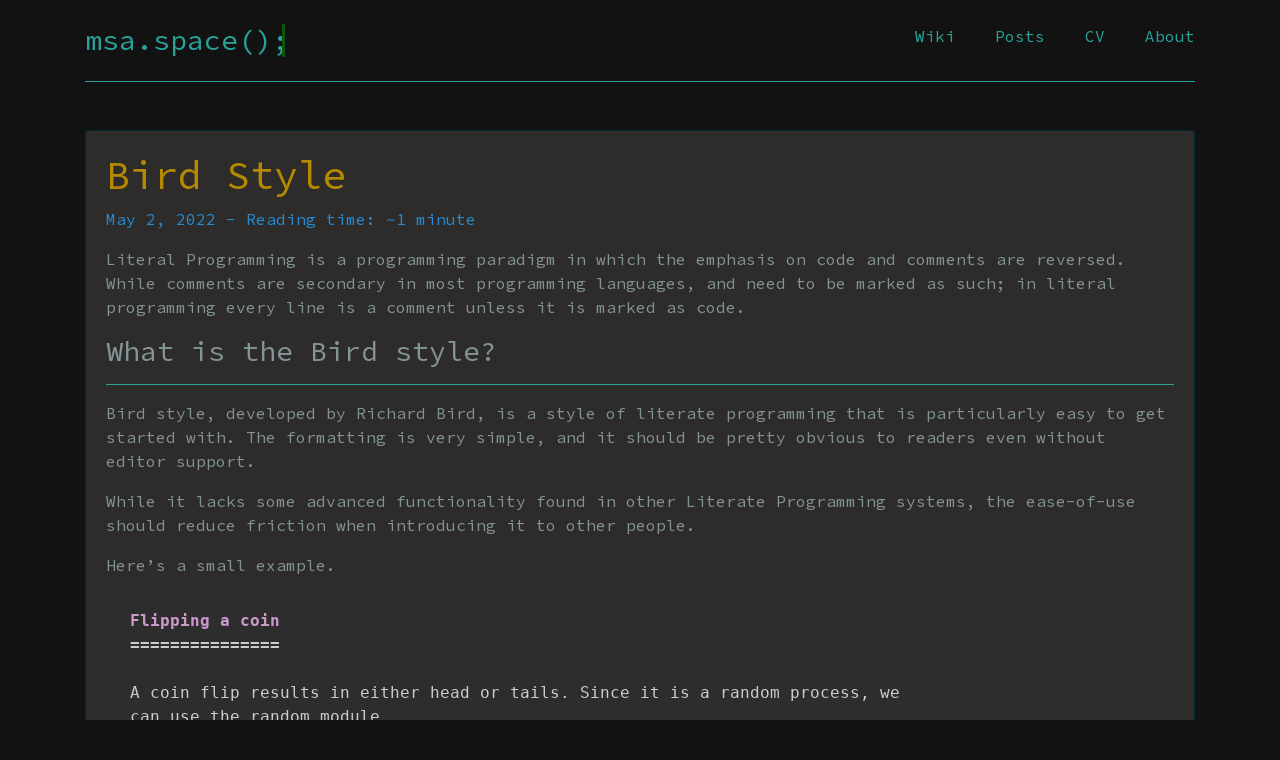

--- FILE ---
content_type: text/html; charset=UTF-8
request_url: https://msakg.com/bird-style
body_size: 6997
content:
<!DOCTYPE html>
<html lang="en">
<head>
<meta charset="utf-8">
<meta name="viewport" content="width=device-width, initial-scale=1, shrink-to-fit=no">
<meta name="generator" content="Bludit">

<!-- Dynamic title tag -->
<title>Bird Style | msakg</title>

<!-- Dynamic description tag -->
<meta name="description" content="">

<!-- Include Favicon -->
<link rel="icon" href="https://msakg.com/bl-themes/koh_terminal-main/img/favicon.png" type="image/png">

<!-- Include CSS Styles from this theme -->
<link rel="stylesheet" type="text/css" href="https://msakg.com/bl-themes/koh_terminal-main/css/bootstrap.min.css?version=3.13.1">
<link rel="stylesheet" type="text/css" href="https://msakg.com/bl-themes/koh_terminal-main/css/style.css?version=3.13.1">

<!-- Load Bludit Plugins: Site head -->
<link href="https://msakg.com/bird-style?amp" rel="amphtml" />
<link rel="canonical" href="https://msakg.com/bird-style"/>
<link href="/bl-plugins/prism/css/prism.css" rel="stylesheet"><link type="text/css" rel="stylesheet" href="https://msakg.com/bl-plugins/reactions/system/css/reactions.css?ver=1.0.0" /><script type="text/javascript" src="https://msakg.com/bl-plugins/reactions/system/js/reactions.js?ver=1.0.0"></script>
<!-- Robots plugin -->
<link rel="alternate" type="application/rss+xml" href="https://msakg.com/feed.rss" title="msa.space(); - RSS Feed">
                    <script type="text/javascript">
                        var SNICKER_AJAX = true;
                        var SNICKER_PATH = "/admin/snicker/ajax/";
                    </script>
                    <script id="snicker-js" type="text/javascript" src="https://msakg.com/bl-plugins/snicker/themes/default/snicker.js"></script>
                    <script src="https://www.google.com/recaptcha/api.js" async defer></script>
                                    <link id="snicker-css" type="text/css" rel="stylesheet" href="https://msakg.com/bl-plugins/snicker/themes/default/snicker.css" />
                </head>
<body>

	<!-- Load Bludit Plugins: Site Body Begin -->
	<style>
#jspluginSearchText {
background-color: #121212;
color: #b28701;
border: 2px solid #b28701;
border-radius: 10px;
}
.plugin {
margin-top: 20px;
}
.reactions-mode-emojies button .emoji-count {
color: whitesmoke;
background-color: #2e2d2b;
}
</style>


	<!-- Navbar -->
	<div class="container mt-4">
        <div class="row">
            <div class="col-md-6">
                <h3 id="logo">
					<a href="https://msakg.com/">
						msa.space();					</a>
				</h3>
            </div>
            <div class="col-md-6">
                <div class="list-group list-group-horizontal float-right">
											<ul>
							<a href="https://msakg.com/wiki">
								Wiki							</a>
						</ul>
											<ul>
							<a href="https://msakg.com/posts">
								Posts							</a>
						</ul>
											<ul>
							<a href="https://msakg.com/cv">
								CV							</a>
						</ul>
											<ul>
							<a href="https://msakg.com/about">
								About							</a>
						</ul>
					
                </div>
            </div>
        </div>
	<hr>
</div>

	<!-- Content -->
	<div class="container">
			<!-- Post -->
<div class="card my-5">

	<!-- Load Bludit Plugins: Page Begin -->
	
	<!-- Cover image -->
	
	<div class="card-body">
		<!-- Title -->
		<h1 class="text-primary">Bird Style</h1>

				<!-- Creation date -->
		<p class="text-info">May 2, 2022 - Reading time: ~1 minute</p>
		
		<!-- Full content -->
		<p>Literal Programming is a programming paradigm in which the emphasis on code and comments are reversed. While comments are secondary in most programming languages, and need to be marked as such; in literal programming every line is a comment unless it is marked as code.</p>
<!-- pagebreak -->
<h3>What is the Bird style?</h3>
<hr />
<p>Bird style, developed by Richard Bird, is a style of literate programming that is particularly easy to get started with. The formatting is very simple, and it should be pretty obvious to readers even without editor support.</p>
<p>While it lacks some advanced functionality found in other Literate Programming systems, the ease-of-use should reduce friction when introducing it to other people.</p>
<p>Here’s a small example.</p>
<pre>
<code class="language-markdown">
Flipping a coin
===============

A coin flip results in either head or tails. Since it is a random process, we
can use the random module.

&gt; import random

Let's define a simple function that returns the result of a coin flip.

&gt; def flip():
&gt;     return random.choice(["Heads", "Tails"])
</code></pre>
<p></code></p>
<h3>Syntax of the Bird Style</h3>
<hr />
<ul>
<li>All lines starting with &gt;  are interpreted as code.</li>
<li>Everything else is a comment.</li>
<li>Leave a blank line before and after code blocks.</li>
</ul>
<p>Aside from these rules, you can format your documentation and code in any way.</p>
<h3>How to turn it into code?</h3>
<hr />
<p>Due to the simple formatting of the Bird style, it is very easy to convert it to code. It can probably be done using grep or sed.</p>
<p>If you would like a standalone tool that enforces the style a little better, you can use unbird to do this.</p>
<h3>Additional resources</h3>
<hr />
<ul>
<li><a href="https://wiki.haskell.org/Literate_programming">Haskell Wiki</a></li>
<li><a href="https://en.wikipedia.org/wiki/Literate_programming">Wikipedia</a></li>
</ul>
	</div>

	<div class="card-body">
		<!-- Load Bludit Plugins: Page End -->
		                    <div class="reactions-panel reactions-pageend">
                                                    <h2 class="reactions-title">Reaction :</h2>
                                                                <form method="post" action="https://msakg.com/bird-style?reactions=vote" class="reactions reactions-mode-emojies">
                    <input type="hidden" name="reactions" value="vote" />
                                            <input id="reactions-required-email" type="email" name="reactions-email" value="" />
                                                        <div class="reactions-ratings columns-5">
                                                                    <div class="rating rating-emoji-0">
                            <button type="submit" name="reactions-vote" value="0" class="emoji ">
                                <div class="emoji-image"><img class="emojione" alt="&#x1f44d;" title=":thumbsup:" src="https://cdn.jsdelivr.net/emojione/assets/4.5/png/64/1f44d.png"/></div>
                                                                    <div class="emoji-label">Love</div>
                                                                <div class="emoji-count">0</div>
                            </button>
                        </div>
                                                                    <div class="rating rating-emoji-1">
                            <button type="submit" name="reactions-vote" value="1" class="emoji ">
                                <div class="emoji-image"><img class="emojione" alt="&#x1f604;" title=":smile:" src="https://cdn.jsdelivr.net/emojione/assets/4.5/png/64/1f604.png"/></div>
                                                                    <div class="emoji-label">Funny</div>
                                                                <div class="emoji-count">0</div>
                            </button>
                        </div>
                                                                    <div class="rating rating-emoji-2">
                            <button type="submit" name="reactions-vote" value="2" class="emoji ">
                                <div class="emoji-image"><img class="emojione" alt="&#x1f62f;" title=":hushed:" src="https://cdn.jsdelivr.net/emojione/assets/4.5/png/64/1f62f.png"/></div>
                                                                    <div class="emoji-label">Wow</div>
                                                                <div class="emoji-count">0</div>
                            </button>
                        </div>
                                                                    <div class="rating rating-emoji-3">
                            <button type="submit" name="reactions-vote" value="3" class="emoji ">
                                <div class="emoji-image"><img class="emojione" alt="&#x1f622;" title=":cry:" src="https://cdn.jsdelivr.net/emojione/assets/4.5/png/64/1f622.png"/></div>
                                                                    <div class="emoji-label">Sad</div>
                                                                <div class="emoji-count">0</div>
                            </button>
                        </div>
                                                                    <div class="rating rating-emoji-4">
                            <button type="submit" name="reactions-vote" value="4" class="emoji ">
                                <div class="emoji-image"><img class="emojione" alt="&#x1f44e;" title=":thumbsdown:" src="https://cdn.jsdelivr.net/emojione/assets/4.5/png/64/1f44e.png"/></div>
                                                                    <div class="emoji-label">Angry</div>
                                                                <div class="emoji-count">0</div>
                            </button>
                        </div>
                                    </div>
                            </form>
                                </div>
                                <div id="comments" class="snicker-comments">
                    <div id="comments-form" class="snicker-comments-form">                <form class="comment-form" method="post" action="https://msakg.com/bird-style?snicker=comment#snicker">
                                            <div class="comment-header">
                            <div class="table">
                                <div class="table-cell align-left">
                                    <input type="text" id="comment-user" name="comment[username]" value="" placeholder="Your Username" />
                                </div>
                                <div class="table-cell align-right">
                                    <input type="email" id="comment-mail" name="comment[email]" value="" placeholder="Your Email Address" />
                                </div>
                            </div>
                        </div>
                    
                    <div class="comment-article">
                        
                                                <p>
                            <textarea id="comment-text" name="comment[comment]" placeholder="Your Comment..."></textarea>
                        </p>
                                                    <div class="comment-captcha">
                                <input type="text" name="comment[captcha]" value="" placeholder="Answer" />

                                <a href="https://msakg.com/bird-style#snicker-comment-form" data-captcha="reload">
                                    <img src="[data-uri]" width="150px"  height="40px" />                                </a>
                            </div>
                        
                                            </div>

                    <div class="comment-footer">
                        <div class="table">
                            <div class="table-cell align-left">
                                                                    <div class="terms-of-use">
                                        <input type="checkbox" id="comment-terms" name="comment[terms]" value="1" />
                                        <label for="comment-terms">
                                            I agree that comment fits the ethics.                                        </label>
                                    </div>
                                                            </div>
                            <div class="table-cell align-right">
                                <input type="hidden" name="tokenCSRF" value="54fc5ab29df67e746c481ed2420222d88d09951c" />
                                <input type="hidden" name="comment[page_uuid]" value="bf38b0a93b9b9e91491130858bde5e9d" />
                                <input type="hidden" name="action" value="snicker" />
                                                                    <button name="snicker" value="comment" data-string="Answer">Comment</button>
                                                            </div>
                        </div>
                    </div>
                </form>
            </div><div id="comments-list" class="snicker-comments-list">                            <div class="no-comments">
                                Currently there are no comments, so be the first!                            </div>
                        </div>                </div>
                </div>
</div>
			<!-- 
									        <h3>its not wiki: Bird Style</h3>
			    			<h3>asdasads:Bird Style</h3>
		    			-->
			</div>

		</div>
	</div>

	<!-- Footer -->
	<footer class="footer">
	<div class="container">
		<hr>
		<div class="row">
			<div class="col-md-4 text-left">
				Mert Sefa AKGUN;
			</div>
		
		
			<div class="col-md-4 text-center">
				<p class="text-white">The content for this website is licensed under CC-BY-SA-4.0 © 2022</p>
			</div>

			<div class="col-md-4 text-right" id="social">
				<!-- Social Networks -->
										<ui>
						<a class="list-group-horizontal" href="https://github.com/imsakg" target="_blank">
							<img class="nav-svg-icon" src="https://msakg.com/bl-themes/koh_terminal-main/img/github.svg" alt="Github" />
							<span class="d-inline d-sm-none">Github</span>
						</a>
					</ui>
										<ui>
						<a class="list-group-horizontal" href="https://www.linkedin.com/in/msakg" target="_blank">
							<img class="nav-svg-icon" src="https://msakg.com/bl-themes/koh_terminal-main/img/linkedin.svg" alt="Linkedin" />
							<span class="d-inline d-sm-none">Linkedin</span>
						</a>
					</ui>
								</div>

		</div>	
		
	</div>
</footer>

	<!-- Javascript -->
	<script src="https://msakg.com/bl-kernel/js/jquery.min.js?version=3.13.1"></script>
<script  src="https://msakg.com/bl-kernel/js/bootstrap.bundle.min.js?version=3.13.1"></script>

	<!-- Load Bludit Plugins: Site Body End -->
	<script data-goatcounter="https://stats.msakg.com/count"
        async src="//gc.zgo.at/count.js"></script>
<script src="/bl-plugins/prism/js/prism.js"></script>

</body>
</html>


--- FILE ---
content_type: text/css
request_url: https://msakg.com/bl-themes/koh_terminal-main/css/style.css?version=3.13.1
body_size: 449
content:
@import url('https://fonts.googleapis.com/css?family=Source+Code+Pro');

html {
    font-family: 'Source Code Pro', monospace;
}

body{
    background-color: #121212;
    font-family: 'Source Code Pro', monospace;
}

.nav-svg-icon {
	width: 2rem;
	height: 2rem;
    padding-bottom: 5px;
}

.card-title {
    font-weight: bold;
}

hr {
    border-color: #2AA198;
}

#logo {
    border-right: solid 3px rgba(0,255,0,.75);
    white-space: nowrap;
    overflow: hidden;    
    font-family: 'Source Code Pro', monospace;  
}

/* Animation */
#logo {
    animation: animated-text 1s steps(23,end) 100ms 1 normal both,
                animated-cursor 600ms steps(23,end) infinite;
}

/* text animation */

@keyframes animated-text{
    from{width: 0;}
    to{width: 200px;}
}

/* cursor animations */

@keyframes animated-cursor{
    from{border-right-color: rgba(0,255,0,.75);}
    to{border-right-color: transparent;}
}

img {
	max-width: 100%;
}

code {
	display: inline-block;
	padding: 0 0.5em;
	line-height: 1.4em;
	border-radius: 3px;
}

.mini-logo {
	height: 22px;
	padding-bottom: 5px;
}


--- FILE ---
content_type: text/css
request_url: https://msakg.com/bl-plugins/snicker/themes/default/snicker.css
body_size: 4506
content:
@charset "UTF-8";
/*
 |  Snicker     The first native FlatFile Comment Plugin 4 Bludit
 |  @file       ./system/themes/default/snicker.css
 |  @author     SamBrishes <sam@pytes.net>
 |  @version    0.1.2 [0.1.0] - Alpha
 |
 |  @website    https://github.com/pytesNET/snicker
 |  @license    X11 / MIT License
 |  @copyright  Copyright © 2019 SamBrishes, pytesNET <info@pytes.net>
 */

/* @start ANIMATIONs */
@keyframes spin{
    0% {
        transform: rotate(0deg);
        -o-transform: rotate(0deg);
        -ms-transform: rotate(0deg);
        -moz-transform: rotate(0deg);
        -webkit-transform: rotate(0deg);
    }
    0% {
        transform: rotate(-359deg);
        -o-transform: rotate(-359deg);
        -ms-transform: rotate(-359deg);
        -moz-transform: rotate(-359deg);
        -webkit-transform: rotate(-359deg);
    }
}
@-moz-keyframes spin{
    0% {
        transform: rotate(0deg);
        -o-transform: rotate(0deg);
        -ms-transform: rotate(0deg);
        -moz-transform: rotate(0deg);
        -webkit-transform: rotate(0deg);
    }
    0% {
        transform: rotate(-359deg);
        -o-transform: rotate(-359deg);
        -ms-transform: rotate(-359deg);
        -moz-transform: rotate(-359deg);
        -webkit-transform: rotate(-359deg);
    }
}
@-webkit-keyframes spin{
    0% {
        transform: rotate(0deg);
        -o-transform: rotate(0deg);
        -ms-transform: rotate(0deg);
        -moz-transform: rotate(0deg);
        -webkit-transform: rotate(0deg);
    }
    0% {
        transform: rotate(-359deg);
        -o-transform: rotate(-359deg);
        -ms-transform: rotate(-359deg);
        -moz-transform: rotate(-359deg);
        -webkit-transform: rotate(-359deg);
    }
}
/* @end ANIMATIONs */

/* @start GENERAL */
.snicker-comments,
.snicker-comments *,
.snicker-comments *::before,
.snicker-comments *::after{
    box-sizing: border-box;
    -moz-box-sizing: border-box;
    -webkit-box-sizing: border-box;
}
.snicker-comments{
    width: 100%;
    margin: 15px 0 30px 0;
    padding: 0;
    display: block;
    font-size: 14px;
    line-height: 1.5em;
}
.snicker-comments input,
.snicker-comments textarea,
.snicker-comments button{
    font-family: "Segoe UI", "Helvetica Neue", Helvetica, Arial, sans-serif;
}
.snicker-comments input[type="text"],
.snicker-comments input[type="email"],
.snicker-comments textarea{
    color: #404448;
    width: 100%;
    max-width: none;
    height: auto;
    margin: 0;
    padding: 7px 14px;
    z-index: 10;
    display: block;
    font-size: 14px;
    text-align: left;
    line-height: 1.5em;
    border-width: 1px;
    border-style: solid;
    border-color: #a0a4a8;
    background-color: #2e2d2b;
    border-radius: 3px;
    -moz-border-radius: 3px;
    -webkit-border-radius: 3px;
}
.snicker-comments textarea{
    height: 150px;
    min-height: 150px;
    padding: 15px;
    resize: vertical;
}
.snicker-comments input[type="text"]:hover,
.snicker-comments input[type="email"]:hover,
.snicker-comments textarea:hover{
    color: #343A40;
    border-color: #343A40;
    background-color: #ffffff;
}
.snicker-comments input[type="text"]:focus,
.snicker-comments input[type="email"]:focus,
.snicker-comments textarea:focus{
    color: #343A40;
    border-color: #343A40;
    background-color: #ffffff;
    box-shadow: 0 0 0 3px rgba(52,58,64, 0.35);
    -moz-box-shadow: 0 0 0 3px rgba(52,58,64, 0.35);
    -webkit-box-shadow: 0 0 0 3px rgba(52,58,64, 0.35);
}
.snicker-comments input[type="checkbox"]{
    display: none;
}
.snicker-comments input[type="checkbox"]+label{
    color: #606468;
    cursor: pointer;
    height: auto;
    margin: 10px 5px;
    padding: 0;
    display: inline-block;
    font-size: 12px;
    line-height: 22px;
    vertical-align: top;
}
.snicker-comments input[type="checkbox"]+label:hover,
.snicker-comments input[type="checkbox"]:checked+label{
    color: #404448;
}
.snicker-comments input[type="checkbox"]+label:before{
    width: 20px;
    height: 20px;
    content: "";
    margin: 0 9px 0 0;
    display: inline-block;
    position: relative;
    vertical-align: top;
    background-color: #ffffff;
    border: 1px solid #a0a4a8;
    background-repeat: no-repeat;
    background-position: center center;
    border-radius: 3px;
    -moz-border-radius: 3px;
    -webkit-border-radius: 3px;
    transition: all 142ms linear;
    -moz-transition: all 142ms linear;
    -webkit-transition: all 142ms linear;
}
.snicker-comments input[type="checkbox"]+label:hover:before{
    border-color: #343A40;
}
.snicker-comments input[type="checkbox"]:checked+label:before{
    background-color: #343A40;
    border-color: #343A40;
    background-image: url("[data-uri]\
    9zdmciIHdpZHRoPSIxMiIgaGVpZ2h0PSIxNiIgdmlld0JveD0iMCAwIDEyIDE2Ij48cGF0aCBmaWxsPSIjZmZmIiBkPSJNM\
    TIgNWwtOCA4LTQtNCAxLjUtMS41TDQgMTBsNi41LTYuNUwxMiA1eiIvPjwvc3ZnPg==");
}
.snicker-comments button{
    color: rgba(255, 255, 255, 0.9);
    cursor: pointer;
    width: auto;
    margin: 0;
    padding: 10px 15px;
    display: inline-block;
    position: relative;
    font-size: 14px;
    text-align: left;
    line-height: 1.5em;
    vertical-align: top;
    background-color: #343A40;
    border: 1px solid #343A40;
    border-radius: 3px;
    -moz-border-radius: 3px;
    -webkit-border-radius: 3px;
    transition: background 142ms linear;
    -moz-transition: background 142ms linear;
    -webkit-transition: background 142ms linear;
}
.snicker-comments button:hover{
    background-color: rgb(14, 16, 19);
}
.snicker-comments button:active{
    background-color: #242A30;
}
.snicker-comments button:disabled,
.snicker-comments button.disabled{
    color: rgba(255, 255, 255, 0.35);
    cursor: not-allowed;
    background-color: #040A10;
}
.snicker-comments button.loading:before{
    top: 8px;
    left: -36px;
    width: 28px;
    height: 28px;
    margin: 0 auto;
    padding: 0;
    content: "";
    display: inline-block;
    position: absolute;
    background-size: 18px;
    background-image: url("[data-uri]\
    9zdmciIHdpZHRoPSIxMiIgaGVpZ2h0PSIxNiIgdmlld0JveD0iMCAwIDEyIDE2Ij48cGF0aCBmaWxsLXJ1bGU9ImV2ZW5vZ\
    GQiIGQ9Ik0xMC4yNCA3LjRhNC4xNSA0LjE1IDAgMCAxLTEuMiAzLjYgNC4zNDYgNC4zNDYgMCAwIDEtNS40MS41NEw0Ljgg\
    MTAuNC41IDkuOGwuNiA0LjIgMS4zMS0xLjI2YzIuMzYgMS43NCA1LjcgMS41NyA3Ljg0LS41NGE1Ljg3NiA1Ljg3NiAwIDA\
    gMCAxLjc0LTQuNDZsLTEuNzUtLjM0ek0yLjk2IDVhNC4zNDYgNC4zNDYgMCAwIDEgNS40MS0uNTRMNy4yIDUuNmw0LjMuNi\
    0uNi00LjItMS4zMSAxLjI2Yy0yLjM2LTEuNzQtNS43LTEuNTctNy44NS41NEMuNSA1LjAzLS4wNiA2LjY1LjAxIDguMjZsM\
    S43NS4zNUE0LjE3IDQuMTcgMCAwIDEgMi45NiA1eiIvPjwvc3ZnPg==");
    background-repeat: no-repeat;
    background-position: center center;
    animation: spin 2s linear 0ms infinite;
    -moz-animation: spin 2s linear 0ms infinite;
    -webkit-animation: spin 2s linear 0ms infinite;
}
.snicker-comments .table{
    width: 100%;
    margin: 0;
    padding: 0;
    display: table;
    border-spacing: 0;
    border-collapse: collapse;
}
.snicker-comments .table .table-cell{
    display: table-cell;
    padding: 5px 10px;
    vertical-align: top;
}
.snicker-comments .align-left{
    text-align: left;
}
.snicker-comments .align-right{
    text-align: right;
}
.snicker-comments .align-center{
    text-align: center;
}

/* Main Elements */
.snicker-comments .snicker-comments-form,
.snicker-comments .snicker-comments-list{
    width: auto;
    margin: 0;
    padding: 0;
    display: block;
    border: 1px solid#c0c4c8;
    border-radius: 5px;
    -moz-border-radius: 5px;
    -webkit-border-radius: 5px;
}
.snicker-comments .snicker-comments-list{
    border-width: 0;
}
.snicker-comments .no-comments,
.snicker-comments .disabled-comments{
    width: 100%;
    margin: 15px 0;
    padding: 15px 0;
    display: block;
    font-size: 16px;
    text-align: center;
    font-style: italic;
    line-height: 50px;
}
.snicker-comments .no-comments{
    background-color: #2e2d2b;
    border: 1px solid #c0c4c8;
    border-radius: 5px;
    -moz-border-radius: 5px;
    -webkit-border-radius: 5px;
}
.snicker-comments .comment-alert{
    width: 100%;
    margin: 0 0 15px 0;
    padding: 10px 15px;
    display: block;
    font-size: 85%;
    font-family: "Segoe UI", "Helvetica Neue", Helvetica, Arial, sans-serif;
    background-color: #f4f8fa;
    border-radius: 3px;
    -moz-border-radius: 3px;
    -webkit-border-radius: 3px;
}
.snicker-comments .comment-alert.alert-error{
    color: #ffffff;
    background-color: #DC3545;
}
.snicker-comments .comment-alert.alert-success{
    color: #ffffff;
    background-color: #28A745;
}
/* @end GENERAL */

/* @start COMMENT FORM */
form.comment-form{
    width: 100%;
    margin: 0;
    padding: 0;
    display: block;
}
form.comment-form .comment-header,
form.comment-form .comment-article,
form.comment-form .comment-footer{
    width: 100%;
    height: auto;
    margin: 0;
    padding: 10px;
    display: block;
}
form.comment-form .comment-header{
    font-size: 16px;
    background-color: #2e2d2b;
    border-bottom: 1px solid #d0d4d8;
    border-radius: 5px 5px 0 0;
    -moz-border-radius: 5px 5px 0 0;
    -webkit-border-radius: 5px 5px 0 0;
}
form.comment-form .comment-header .inner{
    padding: 7px 10px;
}
form.comment-form .comment-article{
    padding: 15px 20px;
}
form.comment-form .comment-footer{
    background-color: #2e2d2b;
    border-top: 1px solid #d0d4d8;
    border-radius: 0 0 5px 5px;
    -moz-border-radius: 0 0 5px 5px;
    -webkit-border-radius: 0 0 5px 5px;
}
form.comment-form .comment-captcha{
    display: block;
    text-align: right;
}
form.comment-form .comment-captcha input,
form.comment-form .comment-captcha input:hover,
form.comment-form .comment-captcha input:focus{
    width: 100px;
    height: 40px;
    padding: 5px 10px;
    display: inline-block;
    font-size: 16px;
    text-align: center;
    line-height: 22px;
    vertical-align: top;
    border: 0;
    background-color: #e0e4e8;
    box-shadow: none;
    -moz-box-shadow: none;
    -webkit-box-shadow: none;
}
form.comment-form .comment-captcha input:hover{
    background-color: #f0f4f8;
}
form.comment-form .comment-captcha input:focus{
    background-color: #e0e4e8;
}
form.comment-form .comment-captcha a{
    width: auto;
    height: 40px;
    display: inline-block;
    position: relative;
}
form.comment-form .comment-captcha a:before{
    top: 0;
    left: 0;
    right: 0;
    bottom: 0;
    content: "";
    z-index: 20;
    display: inline-block;
    position: absolute;
    background-color: rgba(0, 0, 0, 0.0);
    border-radius: 3px;
    -moz-border-radius: 3px;
    -webkit-border-radius: 3px;
    transition: background 142ms linear;
    -moz-transition: background 142ms linear;
    -webkit-transition: background 142ms linear;
}
form.comment-form .comment-captcha a.reload:before{
    background-color: rgba(0, 0, 0, 0.5);
}
form.comment-form .comment-captcha a:after{
    top: 50%;
    left: 50%;
    width: 24px;
    height: 24px;
    margin: -12px 0 0 -12px;
    padding: 2px;
    content: "";
    z-index: 25;
    opacity: 0;
    display: inline-block;
    position: absolute;
    background-size: 20px;
    background-color: #000;
    background-image: url("[data-uri]\
    9zdmciIHdpZHRoPSIxMiIgaGVpZ2h0PSIxNiIgdmlld0JveD0iMCAwIDEyIDE2Ij48cGF0aCBmaWxsPSIjZmZmIiBkPSJNM\
    TAuMjQgNy40YTQuMTUgNC4xNSAwIDAgMS0xLjIgMy42IDQuMzQ2IDQuMzQ2IDAgMCAxLTUuNDEuNTRMNC44IDEwLjQuNSA5\
    LjhsLjYgNC4yIDEuMzEtMS4yNmMyLjM2IDEuNzQgNS43IDEuNTcgNy44NC0uNTRhNS44NzYgNS44NzYgMCAwIDAgMS43NC0\
    0LjQ2bC0xLjc1LS4zNHpNMi45NiA1YTQuMzQ2IDQuMzQ2IDAgMCAxIDUuNDEtLjU0TDcuMiA1LjZsNC4zLjYtLjYtNC4yLT\
    EuMzEgMS4yNmMtMi4zNi0xLjc0LTUuNy0xLjU3LTcuODUuNTRDLjUgNS4wMy0uMDYgNi42NS4wMSA4LjI2bDEuNzUuMzVBN\
    C4xNyA0LjE3IDAgMCAxIDIuOTYgNXoiLz48L3N2Zz4=");
    background-repeat: no-repeat;
    background-position: center;
    border-radius: 50%;
    -moz-border-radius: 50%;
    -webkit-border-radius: 50%;
    transition: opacity 142ms linear;
    -moz-transition: opacity 142ms linear;
    -webkit-transition: opacity 142ms linear;
}
form.comment-form .comment-captcha a.reload:after{
    opacity: 1;
    animation: spin 2s linear 0ms infinite;
    -moz-animation: spin 2s linear 0ms infinite;
    -webkit-animation: spin 2s linear 0ms infinite;
}
form.comment-form .comment-captcha img{
    max-width: none;
    display: inline-block;
    vertical-align: top;
    border-radius: 3px;
    -moz-border-radius: 3px;
    -webkit-border-radius: 3px;
}
form.comment-form .comment-reply{
    margin: 20px 0 0 0;
    padding: 10px 15px;
    display: block;
    position: relative;
    font-size: 80%;
    background-color: #f4f8fa;
    border-width: 1px 1px 0 1px;
    border-style: solid;
    border-color: #c0c4c8;
    border-radius: 3px 3px 0 0;
    -moz-border-radius: 3px 3px 0 0;
    -webkit-border-radius: 3px 3px 0 0;
}
form.comment-form .comment-reply + p textarea{
    border-top-left-radius: 0;
    border-top-right-radius: 0;
    -moz-border-raidus-topleft: 0;
    -moz-border-raidus-topright: 0;
    -webkit-border-top-left-radius: 0;
    -webkit-border-top-right-radius: 0;
}
form.comment-form .comment-reply .reply-cancel{
    top: 10px;
    right: 10px;
    width: 22px;
    height: 22px;
    margin: 0;
    padding: 0;
    opacity: 0.5;
    display: inline-block;
    position: absolute;
    background-size: 14px;
    background-color: #555;
    background-image: url("[data-uri]\
    9zdmciIHdpZHRoPSIxMiIgaGVpZ2h0PSIxNiIgdmlld0JveD0iMCAwIDEyIDE2Ij48cGF0aCBmaWxsPSIjZmZmZmZmIiBkP\
    SJNNy40OCA4bDMuNzUgMy43NS0xLjQ4IDEuNDhMNiA5LjQ4bC0zLjc1IDMuNzUtMS40OC0xLjQ4TDQuNTIgOCAuNzcgNC4y\
    NWwxLjQ4LTEuNDhMNiA2LjUybDMuNzUtMy43NSAxLjQ4IDEuNDhMNy40OCA4eiIvPjwvc3ZnPg==");
    background-repeat: no-repeat;
    background-position: center center;
    border-radius: 3px;
    -moz-border-radius: 3px;
    -webkit-border-radius: 3px;
    transition: all 142ms linear;
    -moz-transition: all 142ms linear;
    -webkit-transition: all 142ms linear;
}
form.comment-form .comment-reply .reply-cancel:hover{
    opacity: 1;
    background-color: #DC3545;
}
form.comment-form .comment-reply .reply-title{
    margin: 0 0 5px 0;
    display: block;
    font-weight: bold;
    font-weight: 600;
}
/* @end COMMENT FORM */

/* @start COMMENT LIST */
.snicker-comments-list .comment{
    width: auto;
    margin: 15px 0;
    padding: 0;
    display: block;
    border: 1px solid #c0c4c8;
    border-radius: 5px;
    -moz-border-radius: 5px;
    -webkit-border-radius: 5px;
}
.snicker-comments-list .comment.new-comment{
    border-color: #007bff;
}
.snicker-comments-list .comment .comment-avatar{
    width: 110px;
    padding: 15px 10px;
    position: relative;
}
.snicker-comments-list .comment .comment-avatar img{
    border-radius: 5px;
    -moz-border-radius: 5px;
    -webkit-border-radius: 5px;
}
.snicker-comments-list .comment .comment-avatar .avatar-role{
    top: 15px;
    right: 10px;
    color: #ffffff;
    width: auto;
    margin: 0;
    padding: 3px 5px;
    display: inline-block;
    position: absolute;
    font-size: 11px;
    font-family: "Segoe UI", "Helvetica Neue", Helvetica, Arial, sans-serif;
    line-height: 16px;
    font-weight: bold;
    text-shadow: 1px 1px 0 rgba(0, 0, 0, 0.25);
    background-color: #007bff;
    border-radius: 0 4px 0 3px;
    -moz-border-radius: 0 4px 0 3px;
    -webkit-border-radius: 0 4px 0 3px;
}
.snicker-comments-list .comment .comment-content{
    padding: 10px;
}
.snicker-comments-list .comment .comment-content .comment-title{
    color: #707478;
    margin: 0;
    padding: 5px 5px 2px 5px;
    display: block;
    font-size: 16px;
    line-height: 24px;
    font-weight: bold;
    font-weight: 600;
}
.snicker-comments-list .comment .comment-content .comment-moderation{
    color: #fff;
    margin-left: 10px;
    padding: 2px 6px;
    display: inline-block;
    font-size: 12px;
    line-height: 16px;
    font-weight: normal;
    font-family: "Segoe UI", "Helvetica Neue", Helvetica, Arial, sans-serif;
    vertical-align: top;
    background-color: #dc3545;
    border-radius: 3px;
    -moz-border-radius: 3px;
    -webkit-border-radius: 3px;
}
.snicker-comments-list .comment .comment-content .comment-meta{
    color: #707478;
    margin: 0;
    padding: 1px 6px;
    display: inline-block;
    font-size: 12px;
    line-height: 1.25em;
    background-color: #2e2d2b;
}
.snicker-comments-list .comment .comment-content .comment-comment{
    color: #e0e4e8;
    margin: 0;
    padding: 10px;
    display: block;
}
.snicker-comments-list .comment .comment-action{
    margin: 0;
    padding: 0;
    display: block;
    background-color: #2e2d2b;
    border-top: 1px solid #d0d4d8;
    border-radius: 0 0 4px 4px;
    -moz-border-radius: 0 0 4px 4px;
    -webkit-border-radius: 0 0 4px 4px;
}
.snicker-comments-list .comment .comment-action a{
    color: #606468;
    margin: 2px 0;
    padding: 2px 7px;
    opacity: 0.65;
    display: inline-block;
    font-size: 12px;
    font-family: "Segoe UI", "Helvetica Neue", Helvetica, Arial, sans-serif;
    line-height: 18px;
    background-color: #ffffff;
    border: 1px solid #c0c4c8;
    border-radius: 3px;
    -moz-border-radius: 3px;
    -webkit-border-radius: 3px;
    transition: color 142ms linear, background 142ms linear, border 142ms linear;
    -moz-transition: color 142ms linear, background 142ms linear, border 142ms linear;
    -webkit-transition: color 142ms linear, background 142ms linear, border 142ms linear;
}
.snicker-comments-list .comment .comment-action a.action-like{
    color: #28a745;
    border-color: #28a745;
}
.snicker-comments-list .comment .comment-action a.action-dislike{
    color: #dc3545;
    border-color: #dc3545;
}
.snicker-comments-list .comment .comment-action a.action-reply{
    color: #007bff;
    border-color: #007bff;
}
.snicker-comments-list .comment .comment-action a:hover,
.snicker-comments-list .comment .comment-action a.active{
    color: #ffffff;
    opacity: 0.9;
    text-shadow: 1px 1px 0 rgba(0, 0, 0, 0.25);
}
.snicker-comments-list .comment .comment-action a.action-like:hover,
.snicker-comments-list .comment .comment-action a.action-like.active{
    background-color: #28a745;
}
.snicker-comments-list .comment .comment-action a.action-dislike:hover,
.snicker-comments-list .comment .comment-action a.action-dislike.active{
    background-color: #dc3545;
}
.snicker-comments-list .comment .comment-action a.action-reply:hover,
.snicker-comments-list .comment .comment-action a.action-reply.active{
    background-color: #007bff;
}
.snicker-comments-list .comment .comment-action a span{
    margin: 0 3px 0 2px;
    display: inline-block;
}



/* Pagination */
.snicker-comments-list .pagination{
    width: 100%;
    margin: 10px 0;
    padding: 0;
    display: block;
}
.snicker-comments-list .pagination .pagination-button{
    color: #ffffff;
    width: auto;
    min-width: 30px;
    height: 32px;
    margin: 0 3px;
    padding: 5px 10px;
    display: inline-block;
    position: static;
    font-size: 14px;
    text-align: center;
    line-height: 22px;
    vertical-align: top;
    background-color: #007bff;
    border-radius: 3px;
    -moz-border-radius: 3px;
    -webkit-border-radius: 3px;
    transition: background 142ms linear;
    -moz-transition: background 142ms linear;
    -webkit-transition: background 142ms linear;
}
.snicker-comments-list .pagination .pagination-button:hover,
.snicker-comments-list .pagination .pagination-button.hover{
    background-color: #0062cc;
}
.snicker-comments-list .pagination .pagination-button:active,
.snicker-comments-list .pagination .pagination-button.active{
    background-color: #004999;
}
.snicker-comments-list .pagination .pagination-button:disabled,
.snicker-comments-list .pagination .pagination-button.disabled{
    color: rgba(255, 255, 255, 0.5);
    cursor: not-allowed;
    opacity: 0.5;
    background-color: #555;
}
.snicker-comments-list .pagination.pagination-top .pagination-button.button-next{
    float: right;
}
.snicker-comments-list .pagination.pagination-bottom{
    text-align: center;
}
.snicker-comments-list .pagination.pagination-bottom:after{
    clear: both;
    content: "";
    display: table;
}
.snicker-comments-list .pagination.pagination-bottom .pagination-inner{
    margin: 0 auto;
    display: inline-block;
}
.snicker-comments-list .pagination.pagination-bottom .pagination-button{
    float: left;
    margin: 0;
    border-radius: 0;
    -moz-border-radius: 0;
    -webkit-border-radius: 0;
}
.snicker-comments-list .pagination.pagination-bottom .pagination-button.button-first,
.snicker-comments-list .pagination.pagination-bottom .pagination-button.button-previous,
.snicker-comments-list .pagination.pagination-bottom .pagination-button.button-next,
.snicker-comments-list .pagination.pagination-bottom .pagination-button.button-last{
    font-size: 20px;
    line-height: 18px;
}
.snicker-comments-list .pagination.pagination-bottom .pagination-button:first-child{
    border-top-left-radius: 3px;
    border-bottom-left-radius: 3px;
    -moz-border-radius-topleft: 3px;
    -moz-border-radius-bottomleft: 3px;
    -webkit-border-top-left-radius: 3px;
    -webkit-border-bottom-left-radius: 3px;
}
.snicker-comments-list .pagination.pagination-bottom .pagination-button:last-child{
    border-top-right-radius: 3px;
    border-bottom-right-radius: 3px;
    -moz-border-radius-right: 3px;
    -moz-border-radius-right: 3px;
    -webkit-border-top-right-radius: 3px;
    -webkit-border-bottom-right-radius: 3px;
}
/* @end COMMENT LIST */


--- FILE ---
content_type: application/javascript
request_url: https://msakg.com/bl-plugins/reactions/system/js/reactions.js?ver=1.0.0
body_size: 1262
content:
/*
 |  Reactions   Let your users react to your content.
 |  @file       ./system/js/reactions.js
 |  @author     SamBrishes <sam@pytes.net>
 |  @version    1.0.1 [1.0.0] - Stable
 |
 |  @website    https://github.com/pytesNET/reactions
 |  @license    X11 / MIT License
 |  @copyright  Copyright © 2019 - 2020 pytesNET <info@pytes.net>
 */
;(function() {
    "use strict";

    /*
     |  AJAX HELPER
     |  @since  1.0.0 [1.0.0]
     |
     |  @param  string  The URL, which should be called.
     |  @param  string  The HTTP request method.
     |  @param  multi   The data, which should be passed,
     |  @param  callb.  The callback function.
     |  @param  multi   An custom <this> value for the callback function.
     |
     |  @return object  The XML Http Request instance.
     */
    function ajax(url, type, data, callback, self) {
        var xhr = new XMLHttpRequest();
        xhr.onreadystatechange = function() {
            if(this.readyState === 4) {
                callback.call(self || this, this.responseText, this);
            }
        };

        xhr.open(type, url, true);
        xhr.setRequestHeader("Cache-Control", "no-cache");
        xhr.setRequestHeader("X-Requested-With", "XMLHttpRequest");

        if(type === "GET") {
            xhr.send();
        } else {
            if(data instanceof FormData) {
                xhr.send(data);
            } else {
                xhr.setRequestHeader("Content-type", "application/x-www-form-urlencoded");
                xhr.send(data);
            }
        }
        return xhr;
    }

    // Ready?!
    document.addEventListener("DOMContentLoaded", function() {
        "use strict";

        /*
         |  HANDLE FORM SUBMITs
         */
        var form = document.querySelector("form.reactions");
        if(form) {
            form.addEventListener("submit", function(event) {
                event.preventDefault();

                // Catch Vote
                if(this.querySelector("[data-submit='true']") === false) {
                    return;
                }
                var vote = this.querySelector("[data-submit='true']").value;
                this.querySelector("[data-submit='true']").removeAttribute("data-submit");

                // Prepare Request
                var action = this.getAttribute("action")
                var method = this.getAttribute("method").toUpperCase();
                var formData = new FormData(this);
                    formData.append("reactions-vote", vote);

                // Call to Vote
                ajax(action, method, formData, function(response) {
                    var data = JSON.parse(response);

                    if(data.status === "success") {
                        var parse = document.createElement("DIV");
                            parse.innerHTML = data.message;

                        // Replace Form Content and re-prepare new buttons
                        this.innerHTML = parse.querySelector("form.reactions").innerHTML
                        prepareButtons();
                    }
                }, this);
            });
        }

        /*
         |  PREPARE FORM BUTTONs
         */
        function prepareButtons() {
            var buttons = document.querySelectorAll("form.reactions button");
            for(var i = 0; i < buttons.length; i++) {
                buttons[i].addEventListener("click", function() {
                    this.setAttribute("data-submit", "true");
                });
            }
        }
        prepareButtons();
    });
}());
